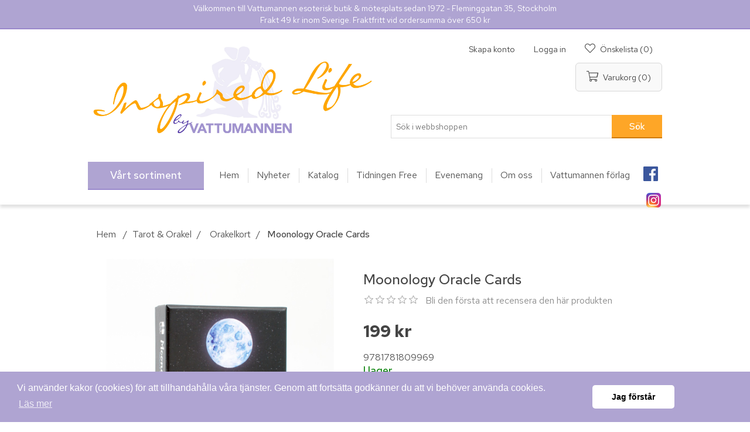

--- FILE ---
content_type: text/html; charset=utf-8
request_url: https://vattumannen.se/NopAjaxCart/GetAjaxCartButtonsAjax
body_size: 432
content:


        <div class="ajax-cart-button-wrapper" data-productid="482" data-isproductpage="true">
                <input type="button" id="add-to-cart-button-482" value="L&#xE4;gg i varukorg" class="button-1 add-to-cart-button nopAjaxCartProductVariantAddToCartButton" data-productid="482" />
                      

        </div>
        <div class="ajax-cart-button-wrapper" data-productid="4603" data-isproductpage="false">
                <input type="button" value="L&#xE4;gg i varukorg" class="button-2 product-box-add-to-cart-button nopAjaxCartProductListAddToCartButton" data-productid="4603" />
                      

        </div>
        <div class="ajax-cart-button-wrapper" data-productid="4666" data-isproductpage="false">
                <input type="button" value="L&#xE4;gg i varukorg" class="button-2 product-box-add-to-cart-button nopAjaxCartProductListAddToCartButton" data-productid="4666" />
                      

        </div>
        <div class="ajax-cart-button-wrapper" data-productid="4" data-isproductpage="false">
                <input type="button" value="L&#xE4;gg i varukorg" class="button-2 product-box-add-to-cart-button nopAjaxCartProductListAddToCartButton" data-productid="4" />
                      

        </div>
        <div class="ajax-cart-button-wrapper" data-productid="135" data-isproductpage="false">
                <input type="button" value="L&#xE4;gg i varukorg" class="button-2 product-box-add-to-cart-button nopAjaxCartProductListAddToCartButton" data-productid="135" />
                      

        </div>
